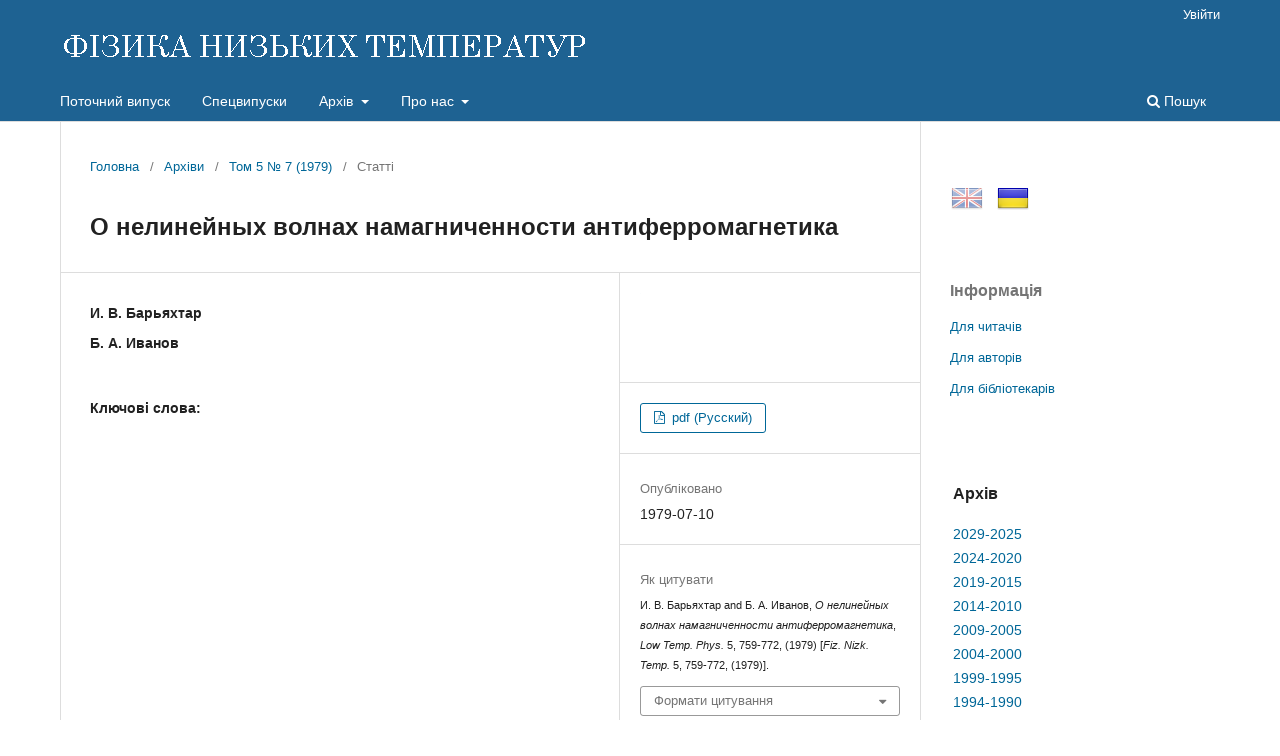

--- FILE ---
content_type: text/html; charset=utf-8
request_url: http://fnt.ilt.kharkov.ua/index.php/fnt/article/view/f05-0759r
body_size: 29823
content:
<!DOCTYPE html>
<html lang="uk-UA" xml:lang="uk-UA">
<head>
	<meta charset="utf-8">
	<meta name="viewport" content="width=device-width, initial-scale=1.0">
	<title>
		О нелинейных волнах намагниченности антиферромагнетика
							| ФІЗИКА НИЗЬКИХ ТЕМПЕРАТУР
			</title>

	
<link rel="icon" href="http://fnt.ilt.kharkov.ua/public/journals/1/favicon_uk_UA.ico">
<meta name="generator" content="Open Journal Systems 3.3.0.5">
<meta name="description" content="Фізика низьких темпеpатуp - щомісячний науковий журнал видається ФТІНТ НАН України, Харків">
<meta name="keywords" content="журнал, фізика, низьких, темпеpатуp, Харків, Україна, ФНТ, ФТІНТ, ISSN 0132-6414, ISSN 1816-0328">
<meta name="gs_meta_revision" content="1.1"/>
<meta name="citation_journal_title" content="ФІЗИКА НИЗЬКИХ ТЕМПЕРАТУР"/>
<meta name="citation_journal_abbrev" content="Fiz. Nizk. Temp."/>
<meta name="citation_issn" content="1816-0328"/> 
<meta name="citation_author" content="И. В. Барьяхтар"/>
<meta name="citation_author_institution" content=" "/>
<meta name="citation_author" content="Б. А. Иванов"/>
<meta name="citation_author_institution" content=" "/>
<meta name="citation_title" content="О нелинейных волнах намагниченности антиферромагнетика"/>
<meta name="citation_language" content="uk"/>
<meta name="citation_date" content="1979/07/10"/>
<meta name="citation_volume" content="5"/>
<meta name="citation_issue" content="7"/>
<meta name="citation_firstpage" content="759"/>
<meta name="citation_lastpage" content="772"/>
<meta name="citation_abstract_html_url" content="http://fnt.ilt.kharkov.ua/index.php/fnt/article/view/f05-0759r"/>
<meta name="citation_keywords" xml:lang="uk" content=""/>
<meta name="citation_pdf_url" content="http://fnt.ilt.kharkov.ua/index.php/fnt/article/download/f05-0759r/843"/>
<script src="/js/jquery-latest.min.js" type="text/javascript"></script> 
<script src="/js/menu.js"></script>
	<link rel="stylesheet" href="http://fnt.ilt.kharkov.ua/index.php/fnt/$$$call$$$/page/page/css?name=stylesheet" type="text/css" /><link rel="stylesheet" href="http://fnt.ilt.kharkov.ua/index.php/fnt/$$$call$$$/page/page/css?name=font" type="text/css" /><link rel="stylesheet" href="http://fnt.ilt.kharkov.ua/lib/pkp/styles/fontawesome/fontawesome.css?v=3.3.0.5" type="text/css" /><link rel="stylesheet" href="http://fnt.ilt.kharkov.ua/public/journals/1/styleSheet.css?d=2021-01-13+16%3A50%3A27" type="text/css" />
</head>
<body class="pkp_page_article pkp_op_view has_site_logo" dir="ltr">

	<div class="pkp_structure_page">

				<header class="pkp_structure_head" id="headerNavigationContainer" role="banner">
						 <nav class="cmp_skip_to_content" aria-label="Jump to content links">
	<a href="#pkp_content_main">Перейти до головного</a>
	<a href="#siteNav">Перейти в головне навігаційне меню</a>
		<a href="#pkp_content_footer">Перейти на нижній колонтитул сайту</a>
</nav>

			<div class="pkp_head_wrapper">

				<div class="pkp_site_name_wrapper">
					<button class="pkp_site_nav_toggle">
						<span>Open Menu</span>
					</button>
										<div class="pkp_site_name">
																<a href="						http://fnt.ilt.kharkov.ua/index.php/fnt/index
					" class="is_img">
							<img src="http://fnt.ilt.kharkov.ua/public/journals/1/pageHeaderLogoImage_uk_UA.gif" width="530" height="40" alt="ФІЗИКА НИЗЬКИХ ТЕМПЕРАТУР" />
						</a>
										</div>
				</div>

				
				<nav class="pkp_site_nav_menu" aria-label="Навігація сайту">
					<a id="siteNav"></a>
					<div class="pkp_navigation_primary_row">
						<div class="pkp_navigation_primary_wrapper">
																				<ul id="navigationPrimary" class="pkp_navigation_primary pkp_nav_list">
								<li class="">
				<a href="http://fnt.ilt.kharkov.ua/index.php/fnt/issue/current">
					Поточний випуск
				</a>
							</li>
								<li class="">
				<a href="http://fnt.ilt.kharkov.ua/index.php/fnt/specials">
					Спецвипуски
				</a>
							</li>
								<li class="">
				<a href="http://fnt.ilt.kharkov.ua/index.php/fnt/arch">
					Архів
				</a>
									<ul>
																					<li class="">
									<a href="http://fnt.ilt.kharkov.ua/index.php/fnt/arch11">
										Архів 2029-2025
									</a>
								</li>
																												<li class="">
									<a href="http://fnt.ilt.kharkov.ua/index.php/fnt/arch10">
										Архів 2024-2020
									</a>
								</li>
																												<li class="">
									<a href="http://fnt.ilt.kharkov.ua/index.php/fnt/arch9">
										Архів 2019-2015
									</a>
								</li>
																												<li class="">
									<a href="http://fnt.ilt.kharkov.ua/index.php/fnt/arch8">
										Архів 2014-2010
									</a>
								</li>
																												<li class="">
									<a href="http://fnt.ilt.kharkov.ua/index.php/fnt/arch7">
										Архів 2009-2005
									</a>
								</li>
																												<li class="">
									<a href="http://fnt.ilt.kharkov.ua/index.php/fnt/arch6">
										Архів 2004-2000
									</a>
								</li>
																												<li class="">
									<a href="http://fnt.ilt.kharkov.ua/index.php/fnt/arch5">
										Архів 1999-1995
									</a>
								</li>
																												<li class="">
									<a href="http://fnt.ilt.kharkov.ua/index.php/fnt/arch4">
										Архів 1994-1990
									</a>
								</li>
																												<li class="">
									<a href="http://fnt.ilt.kharkov.ua/index.php/fnt/arch3">
										Архів 1989-1985
									</a>
								</li>
																												<li class="">
									<a href="http://fnt.ilt.kharkov.ua/index.php/fnt/arch2">
										Архів 1984-1980
									</a>
								</li>
																												<li class="">
									<a href="http://fnt.ilt.kharkov.ua/index.php/fnt/arch1">
										Архів 1979-1975
									</a>
								</li>
																		</ul>
							</li>
								<li class="">
				<a href="http://fnt.ilt.kharkov.ua/index.php/fnt/about">
					Про нас
				</a>
									<ul>
																					<li class="">
									<a href="http://fnt.ilt.kharkov.ua/index.php/fnt/about">
										Про журнал
									</a>
								</li>
																												<li class="">
									<a href="http://fnt.ilt.kharkov.ua/index.php/fnt/about/submissions">
										Подання
									</a>
								</li>
																												<li class="">
									<a href="http://fnt.ilt.kharkov.ua/index.php/fnt/about/Review">
										Процедура рецензування
									</a>
								</li>
																												<li class="">
									<a href="http://fnt.ilt.kharkov.ua/index.php/fnt/about/Ethics">
										Редакційна етика
									</a>
								</li>
																												<li class="">
									<a href="http://fnt.ilt.kharkov.ua/index.php/fnt/about/editorialTeam">
										Редакційний штат
									</a>
								</li>
																												<li class="">
									<a href="http://fnt.ilt.kharkov.ua/index.php/fnt/about/royalty">
										Роялті
									</a>
								</li>
																												<li class="">
									<a href="http://fnt.ilt.kharkov.ua/index.php/fnt/about/privacy">
										Заява про конфіденційність
									</a>
								</li>
																												<li class="">
									<a href="http://fnt.ilt.kharkov.ua/index.php/fnt/about/contact">
										Контактна інформація
									</a>
								</li>
																		</ul>
							</li>
			</ul>

				

																						<div class="pkp_navigation_search_wrapper">
									<a href="http://fnt.ilt.kharkov.ua/index.php/fnt/search" class="pkp_search pkp_search_desktop">
										<span class="fa fa-search" aria-hidden="true"></span>
										Пошук
									</a>
								</div>
													</div>
					</div>
					<div class="pkp_navigation_user_wrapper" id="navigationUserWrapper">
							<ul id="navigationUser" class="pkp_navigation_user pkp_nav_list">
															<li class="profile">
				<a href="http://fnt.ilt.kharkov.ua/index.php/fnt/login">
					Увійти
				</a>
							</li>
										</ul>

					</div>
				</nav>
			</div><!-- .pkp_head_wrapper -->
		</header><!-- .pkp_structure_head -->

						<div class="pkp_structure_content has_sidebar">
			<div class="pkp_structure_main" role="main">
				<a id="pkp_content_main"></a>

<div class="page page_article">
			<nav class="cmp_breadcrumbs" role="navigation" aria-label="Ви тут:">
	<ol>
		<li>
			<a href="http://fnt.ilt.kharkov.ua/index.php/fnt/index">
				Головна
			</a>
			<span class="separator">/</span>
		</li>
		<li>
			<a href="http://fnt.ilt.kharkov.ua/index.php/fnt/issue/archive">
				Архіви
			</a>
			<span class="separator">/</span>
		</li>
					<li>
				<a href="http://fnt.ilt.kharkov.ua/index.php/fnt/issue/view/i5-7">
					Том 5 № 7 (1979)
				</a>
				<span class="separator">/</span>
			</li>
				<li class="current" aria-current="page">
			<span aria-current="page">
									Статті
							</span>
		</li>
	</ol>
</nav>
	
		  	 <article class="obj_article_details">

		
	<h1 class="page_title">
		О нелинейных волнах намагниченности антиферромагнетика
	</h1>

	
	<div class="row">
		<div class="main_entry">

							<section class="item authors">
					<h2 class="pkp_screen_reader">Автор(и)</h2>
					<ul class="authors">
											<li>
							<span class="name">
								И. В. Барьяхтар
							</span>
															<span class="affiliation">
									 
																	</span>
																				</li>
											<li>
							<span class="name">
								Б. А. Иванов
							</span>
															<span class="affiliation">
									 
																	</span>
																				</li>
										</ul>
				</section>
			
																					
									<section class="item keywords">
				<h2 class="label">
										Ключові слова:
				</h2>
				<span class="value">
																				</span>
			</section>
			
						
			

																										
						
		</div><!-- .main_entry -->

		<div class="entry_details">

										<div class="item cover_image">
					<div class="sub_item">
																				<img
								src="http://fnt.ilt.kharkov.ua/public/journals/1/submission_5_759_en_US.png"
								alt=""
							>
											</div>
				</div>
			
										<div class="item galleys">
					<h2 class="pkp_screen_reader">
						Downloads
					</h2>
					<ul class="value galleys_links">
													<li>
								
	
							

<a class="obj_galley_link pdf" href="http://fnt.ilt.kharkov.ua/index.php/fnt/article/view/f05-0759r/843">

		
	pdf (Русский)

	</a>
							</li>
											</ul>
				</div>
						
						<div class="item published">
				<section class="sub_item">
					<h2 class="label">
						Опубліковано
					</h2>
					<div class="value">
																			<span>1979-07-10</span>
																	</div>
				</section>
							</div>
			
										<div class="item citation">
					<section class="sub_item citation_display">
						<h2 class="label">
							Як цитувати
						</h2>
						<div class="value">
							<div id="citationOutput" role="region" aria-live="polite">
								<div class="csl-bib-body">
  <div class="csl-entry"><div class="csl-left-margin">(1)</div><div class="csl-right-inline">И. В. Барьяхтар and Б. А. Иванов, <i>О нелинейных волнах намагниченности антиферромагнетика</i>, <i>Low Temp. Phys.</i> 5, 759-772, (1979) [<i>Fiz. Nizk. Temp.</i> 5, 759-772, (1979)].</div></div>
</div>
							</div>
							<div class="citation_formats">
								<button class="cmp_button citation_formats_button" aria-controls="cslCitationFormats" aria-expanded="false" data-csl-dropdown="true">
									Формати цитування
								</button>
								<div id="cslCitationFormats" class="citation_formats_list" aria-hidden="true">
									<ul class="citation_formats_styles">
																					<li>
												<a
													aria-controls="citationOutput"
													href="http://fnt.ilt.kharkov.ua/index.php/fnt/citationstylelanguage/get/acm-sig-proceedings?submissionId=843&amp;publicationId=843"
													data-load-citation
													data-json-href="http://fnt.ilt.kharkov.ua/index.php/fnt/citationstylelanguage/get/acm-sig-proceedings?submissionId=843&amp;publicationId=843&amp;return=json"
												>
													ACM
												</a>
											</li>
																					<li>
												<a
													aria-controls="citationOutput"
													href="http://fnt.ilt.kharkov.ua/index.php/fnt/citationstylelanguage/get/acs-nano?submissionId=843&amp;publicationId=843"
													data-load-citation
													data-json-href="http://fnt.ilt.kharkov.ua/index.php/fnt/citationstylelanguage/get/acs-nano?submissionId=843&amp;publicationId=843&amp;return=json"
												>
													ACS
												</a>
											</li>
																					<li>
												<a
													aria-controls="citationOutput"
													href="http://fnt.ilt.kharkov.ua/index.php/fnt/citationstylelanguage/get/apa?submissionId=843&amp;publicationId=843"
													data-load-citation
													data-json-href="http://fnt.ilt.kharkov.ua/index.php/fnt/citationstylelanguage/get/apa?submissionId=843&amp;publicationId=843&amp;return=json"
												>
													APA
												</a>
											</li>
																					<li>
												<a
													aria-controls="citationOutput"
													href="http://fnt.ilt.kharkov.ua/index.php/fnt/citationstylelanguage/get/associacao-brasileira-de-normas-tecnicas?submissionId=843&amp;publicationId=843"
													data-load-citation
													data-json-href="http://fnt.ilt.kharkov.ua/index.php/fnt/citationstylelanguage/get/associacao-brasileira-de-normas-tecnicas?submissionId=843&amp;publicationId=843&amp;return=json"
												>
													ABNT
												</a>
											</li>
																			</ul>
																			<div class="label">
											Завантажити посилання
										</div>
										<ul class="citation_formats_styles">
																							<li>
													<a href="http://fnt.ilt.kharkov.ua/index.php/fnt/citationstylelanguage/download/ris?submissionId=843&amp;publicationId=843">
														<span class="fa fa-download"></span>
														Endnote/Zotero/Mendeley (RIS)
													</a>
												</li>
																							<li>
													<a href="http://fnt.ilt.kharkov.ua/index.php/fnt/citationstylelanguage/download/bibtex?submissionId=843&amp;publicationId=843">
														<span class="fa fa-download"></span>
														BibTeX
													</a>
												</li>
																					</ul>
																	</div>
							</div>
						</div>
					</section>
				</div>
			
										<div class="item issue">

											<section class="sub_item">
							<h2 class="label">
								Номер
							</h2>
							<div class="value">
								<a class="title" href="http://fnt.ilt.kharkov.ua/index.php/fnt/issue/view/i5-7">
									Том 5 № 7 (1979)
								</a>
							</div>
						</section>
					
											<section class="sub_item">
							<h2 class="label">
								Розділ
							</h2>
							<div class="value">
								Статті
							</div>
						</section>
					
									</div>
			
															
						
			<div class="item downloads_chart">
	<h3 class="label">
		Завантаження
	</h3>
	<div class="value">
		<canvas class="usageStatsGraph" data-object-type="Submission" data-object-id="843"></canvas>
		<div class="usageStatsUnavailable" data-object-type="Submission" data-object-id="843">
			Дані завантаження ще не доступні.
		</div>
	</div>
</div>


		</div><!-- .entry_details -->
	</div><!-- .row -->

</article>

	<div id="articlesBySameAuthorList">
						<h3>Статті цього автора (авторів), які найбільше читають</h3>

			<ul>
																													<li>
													Б. А. Иванов,
													A. M. Косевич,
													И. В. Манжос,
												<a href="http://fnt.ilt.kharkov.ua/index.php/fnt/article/view/f05-0170r">
							Квантовое и классическое описание слабосвязанных состояний магнонов в ферромагнитной цепочке
						</a>,
						<a href="http://fnt.ilt.kharkov.ua/index.php/fnt/issue/view/i5-2">
							ФІЗИКА НИЗЬКИХ ТЕМПЕРАТУР: Том 5 № 2 (1979)
						</a>
					</li>
																													<li>
													Б. А. ИВАНОВ,
													А. К. КОЛЕЖУК,
													Ю. Н. МИЦАЙ,
												<a href="http://fnt.ilt.kharkov.ua/index.php/fnt/article/view/f16-1412r">
							Диффузия солитонов и спиновые корреляционные функции одномерного легкоплоскостного ферромагнетика
						</a>,
						<a href="http://fnt.ilt.kharkov.ua/index.php/fnt/issue/view/i16-11">
							ФІЗИКА НИЗЬКИХ ТЕМПЕРАТУР: Том 16 № 11 (1990)
						</a>
					</li>
																													<li>
													А. А. ЖМУДСКИЙ,
													Б. А. ИВАНОВ,
													Г. К. ОКСЮК,
													А. Л. СУКСТАНСКИЙ,
												<a href="http://fnt.ilt.kharkov.ua/index.php/fnt/article/view/f16-1439r">
							Солитоны в ферримагнетиках, близких к точке компенсации
						</a>,
						<a href="http://fnt.ilt.kharkov.ua/index.php/fnt/issue/view/i16-11">
							ФІЗИКА НИЗЬКИХ ТЕМПЕРАТУР: Том 16 № 11 (1990)
						</a>
					</li>
																													<li>
													Б. А. Иванов,
													А. Н. Кичижиев,
													Д. Д. Шека,
												<a href="http://fnt.ilt.kharkov.ua/index.php/fnt/article/view/f18-0921r">
							Магнитные вихри в сильно анизотропном  ферромагнетике со спином s = 1
						</a>,
						<a href="http://fnt.ilt.kharkov.ua/index.php/fnt/issue/view/i18-8">
							ФІЗИКА НИЗЬКИХ ТЕМПЕРАТУР: Том 18 № 8 (1992)
						</a>
					</li>
																													<li>
													А. И. ГАПОНОВ,
													Б. А. ИВАНОВ,
													А. Н. КИЧИЖИЕВ,
													Ю. Н. МИЦАЙ,
												<a href="http://fnt.ilt.kharkov.ua/index.php/fnt/article/view/f17-0084r">
							Спектр магнонов в сильно анизотропных магнетиках с доменной границей
						</a>,
						<a href="http://fnt.ilt.kharkov.ua/index.php/fnt/issue/view/i17-1">
							ФІЗИКА НИЗЬКИХ ТЕМПЕРАТУР: Том 17 № 1 (1991)
						</a>
					</li>
																													<li>
													А. В. Зуев,
													Б. А. Иванов,
													A. Л. Сукстанский,
												<a href="http://fnt.ilt.kharkov.ua/index.php/fnt/article/view/f08-1190r">
							О торможении магнитных солитонов, описывающих антиферромагнитные доменнне границы
						</a>,
						<a href="http://fnt.ilt.kharkov.ua/index.php/fnt/issue/view/i8-11">
							ФІЗИКА НИЗЬКИХ ТЕМПЕРАТУР: Том 8 № 11 (1982)
						</a>
					</li>
																													<li>
													Б. А. Иванов,
													А. Я. Волк,
													А. Ю. Меркулов,
												<a href="http://fnt.ilt.kharkov.ua/index.php/fnt/article/view/f28-0036r">
							О неоднородных состояниях для малых магнитных частиц с обменной анизотропией
						</a>,
						<a href="http://fnt.ilt.kharkov.ua/index.php/fnt/issue/view/i28-1">
							ФІЗИКА НИЗЬКИХ ТЕМПЕРАТУР: Том 28 № 1 (2002)
						</a>
					</li>
																													<li>
													Б. А. Иванов,
													А. К. Колежук,
												<a href="http://fnt.ilt.kharkov.ua/index.php/fnt/article/view/f21-0986r">
							Квантовое туннслирование и квантовая когерентность в топологическом солитоне квазиодномерного антиферромагнетика
						</a>,
						<a href="http://fnt.ilt.kharkov.ua/index.php/fnt/issue/view/i21-9">
							ФІЗИКА НИЗЬКИХ ТЕМПЕРАТУР: Том 21 № 9 (1995)
						</a>
					</li>
																													<li>
													В. Г. БАРЬЯХТАР,
													Б. А. ИВАНОВ,
													В. Ф. ЛАПЧЕНКО,
													В. А. ЛЬВОВ,
												<a href="http://fnt.ilt.kharkov.ua/index.php/fnt/article/view/f13-0551r">
							О возможности вынужденного движения доменных границ в коллинеарных антиферромагнетиках
						</a>,
						<a href="http://fnt.ilt.kharkov.ua/index.php/fnt/issue/view/i13-5">
							ФІЗИКА НИЗЬКИХ ТЕМПЕРАТУР: Том 13 № 5 (1987)
						</a>
					</li>
																													<li>
													Б. А. Иванов,
													К. А. Сафарян,
												<a href="http://fnt.ilt.kharkov.ua/index.php/fnt/article/view/f18-0722r">
							Динамика границ одноосного ферромагнетика в поперечном магнитном поле
						</a>,
						<a href="http://fnt.ilt.kharkov.ua/index.php/fnt/issue/view/i18-7">
							ФІЗИКА НИЗЬКИХ ТЕМПЕРАТУР: Том 18 № 7 (1992)
						</a>
					</li>
							</ul>
			<div id="articlesBySameAuthorPages">
				<strong>1</strong>&nbsp;<a href="http://fnt.ilt.kharkov.ua/index.php/fnt/article/view/f05-0759r?articlesBySameAuthorPage=2#articlesBySameAuthor">2</a>&nbsp;<a href="http://fnt.ilt.kharkov.ua/index.php/fnt/article/view/f05-0759r?articlesBySameAuthorPage=3#articlesBySameAuthor">3</a>&nbsp;<a href="http://fnt.ilt.kharkov.ua/index.php/fnt/article/view/f05-0759r?articlesBySameAuthorPage=2#articlesBySameAuthor">&gt;</a>&nbsp;<a href="http://fnt.ilt.kharkov.ua/index.php/fnt/article/view/f05-0759r?articlesBySameAuthorPage=3#articlesBySameAuthor">&gt;&gt;</a>&nbsp;
			</div>
			</div>


</div><!-- .page -->

	</div><!-- pkp_structure_main -->

									<div class="pkp_structure_sidebar left" role="complementary" aria-label="Бічна панель">
				<div class="pkp_block block_custom" id="customblock-flags">
	<h2 class="title pkp_screen_reader">flags</h2>
	<div class="content">
		<p><a class="icon" href="/index.php/journal/user/setLocale/en_US?source={$smarty.server.REQUEST_URI}"><img style="margin-left: 1px; opacity: 0.5;" title="English" src="/public/site/images//flag32_en.png" alt="English" width="32" height="32"></a> <a class="icon" href="/index.php/journal/user/setLocale/uk_UA?source={$smarty.server.REQUEST_URI}"><img style="margin-left: 10px; opacity: 1.0;" title="Ukrainian" src="/public/site/images/flag32_ua.png" alt="Ukrainian" width="32" height="32"></a></p>
	</div>
</div>
<div class="pkp_block block_information">
	<h2 class="title">Інформація</h2>
	<div class="content">
		<ul>
							<li>
					<a href="http://fnt.ilt.kharkov.ua/index.php/fnt/information/readers">
						Для читачів
					</a>
				</li>
										<li>
					<a href="http://fnt.ilt.kharkov.ua/index.php/fnt/information/authors">
						Для авторів
					</a>
				</li>
										<li>
					<a href="http://fnt.ilt.kharkov.ua/index.php/fnt/information/librarians">
						Для бібліотекарів
					</a>
				</li>
					</ul>
	</div>
</div>
<div class="pkp_block block_custom" id="customblock-ablock">
	<h2 class="title pkp_screen_reader">ablock</h2>
	<div class="content">
		<table class="issn" border="0" width="100%" align="top">
<tbody>
<tr>
<td>
<h3>Архів</h3>
</td>
</tr>
<tr>
<td><a href="/index.php/fnt/arch11">2029-2025</a></td>
</tr>
<tr>
<td><a href="/index.php/fnt/arch10">2024-2020</a></td>
</tr>
<tr>
<td><a href="/index.php/fnt/arch9">2019-2015</a></td>
</tr>
<tr>
<td><a href="/index.php/fnt/arch8">2014-2010</a></td>
</tr>
<tr>
<td><a href="/index.php/fnt/arch7">2009-2005</a></td>
</tr>
<tr>
<td><a href="/index.php/fnt/arch6">2004-2000</a></td>
</tr>
<tr>
<td><a href="/index.php/fnt/arch5">1999-1995</a></td>
</tr>
<tr>
<td><a href="/index.php/fnt/arch4">1994-1990</a></td>
</tr>
<tr>
<td><a href="/index.php/fnt/arch3">1989-1985</a></td>
</tr>
<tr>
<td><a href="/index.php/fnt/arch2">1984-1980</a></td>
</tr>
<tr>
<td><a href="/index.php/fnt/arch1">1979-1975</a></td>
</tr>
</tbody>
</table>
	</div>
</div>
<div class="pkp_block block_custom" id="customblock-impactfactor">
	<h2 class="title pkp_screen_reader">impactfactor</h2>
	<div class="content">
		<table class="impf" border="0" align="center">
<tbody>
<tr>
<td colspan="2">2023 Journal Citation Reports® (Clarivate, 2024)</td>
</tr>
<tr>
<td><span style="font-size: small;">Total Cites</span></td>
<td>1.831</td>
</tr>
<tr>
<td><span style="font-size: small;">Five Year Impact Factor</span></td>
<td><span style="font-size: small;">0.7</span></td>
</tr>
<tr>
<td><span style="font-size: small;">Impact Factor</span></td>
<td><strong><a href="/index.php/fnt/jif"> <span style="font-size: small;">0.8</span></a></strong></td>
</tr>
<tr>
<td><span style="font-size: small;">Immediacy Index</span></td>
<td><span style="font-size: small;">0.2</span></td>
</tr>
<tr>
<td><span style="font-size: small;">Cited Half-Life</span></td>
<td><span style="font-size: small;">9.2</span></td>
</tr>
<tr>
<td><span style="font-size: small;">EigenFactor Score</span></td>
<td>0.00087</td>
</tr>
<tr>
<td><span style="font-size: small;">Article Influence Score</span></td>
<td><span style="font-size: small;">0.137</span></td>
</tr>
</tbody>
</table>
	</div>
</div>

			</div><!-- pkp_sidebar.left -->
			</div><!-- pkp_structure_content -->

<div class="pkp_structure_footer_wrapper" role="contentinfo">
	<a id="pkp_content_footer"></a>

	<div class="pkp_structure_footer">

					<div class="pkp_footer_content">
				<div align="center">Copyright © 1995-2021 <a href="http://ilt.kharkov.ua/index_u.html" target="_top">B. Verkin ILTPE of NASU</a>. All rights reserved.<br />ISSN: 0132-6414 (Print) | ISSN: 1816-0328 (Online)</div>
			</div>
		
		<!--div class="pkp_brand_footer" role="complementary">
			<a href="http://fnt.ilt.kharkov.ua/index.php/fnt/about/aboutThisPublishingSystem">
				<img alt="Про цю видавничу систему" src="http://fnt.ilt.kharkov.ua/templates/images/ojs_brand.png">
			</a>
		</div-->
	</div>
</div><!-- pkp_structure_footer_wrapper -->

</div><!-- pkp_structure_page -->

<script src="http://fnt.ilt.kharkov.ua/lib/pkp/lib/vendor/components/jquery/jquery.min.js?v=3.3.0.5" type="text/javascript"></script><script src="http://fnt.ilt.kharkov.ua/lib/pkp/lib/vendor/components/jqueryui/jquery-ui.min.js?v=3.3.0.5" type="text/javascript"></script><script src="http://fnt.ilt.kharkov.ua/plugins/themes/default/js/lib/popper/popper.js?v=3.3.0.5" type="text/javascript"></script><script src="http://fnt.ilt.kharkov.ua/plugins/themes/default/js/lib/bootstrap/util.js?v=3.3.0.5" type="text/javascript"></script><script src="http://fnt.ilt.kharkov.ua/plugins/themes/default/js/lib/bootstrap/dropdown.js?v=3.3.0.5" type="text/javascript"></script><script src="http://fnt.ilt.kharkov.ua/plugins/themes/default/js/main.js?v=3.3.0.5" type="text/javascript"></script><script src="http://fnt.ilt.kharkov.ua/plugins/generic/citationStyleLanguage/js/articleCitation.js?v=3.3.0.5" type="text/javascript"></script><script type="text/javascript">var pkpUsageStats = pkpUsageStats || {};pkpUsageStats.data = pkpUsageStats.data || {};pkpUsageStats.data.Submission = pkpUsageStats.data.Submission || {};pkpUsageStats.data.Submission[843] = {"data":{"2022":{"1":0,"2":1,"3":0,"4":0,"5":0,"6":0,"7":0,"8":0,"9":0,"10":0,"11":0,"12":0},"2023":{"1":0,"2":0,"3":0,"4":1,"5":1,"6":0,"7":0,"8":0,"9":1,"10":2,"11":0,"12":0},"2025":{"1":0,"2":0,"3":2,"4":0,"5":1,"6":2,"7":0,"8":0,"9":0,"10":0,"11":0,"12":0}},"label":"\u0423\u0441\u0456 \u0437\u0430\u0432\u0430\u043d\u0442\u0430\u0436\u0435\u043d\u043d\u044f","color":"79,181,217","total":11};</script><script src="https://cdnjs.cloudflare.com/ajax/libs/Chart.js/2.0.1/Chart.js?v=3.3.0.5" type="text/javascript"></script><script type="text/javascript">var pkpUsageStats = pkpUsageStats || {};pkpUsageStats.locale = pkpUsageStats.locale || {};pkpUsageStats.locale.months = ["\u0421\u0456\u0447","\u041b\u044e\u0442","\u0411\u0435\u0440","\u041a\u0432\u0456","\u0422\u0440\u0430","\u0427\u0435\u0440","\u041b\u0438\u043f","\u0421\u0435\u0440","\u0412\u0435\u0440","\u0416\u043e\u0432","\u041b\u0438\u0441","\u0413\u0440\u0443"];pkpUsageStats.config = pkpUsageStats.config || {};pkpUsageStats.config.chartType = "bar";</script><script src="http://fnt.ilt.kharkov.ua/plugins/generic/usageStats/js/UsageStatsFrontendHandler.js?v=3.3.0.5" type="text/javascript"></script>


</body>
</html>
